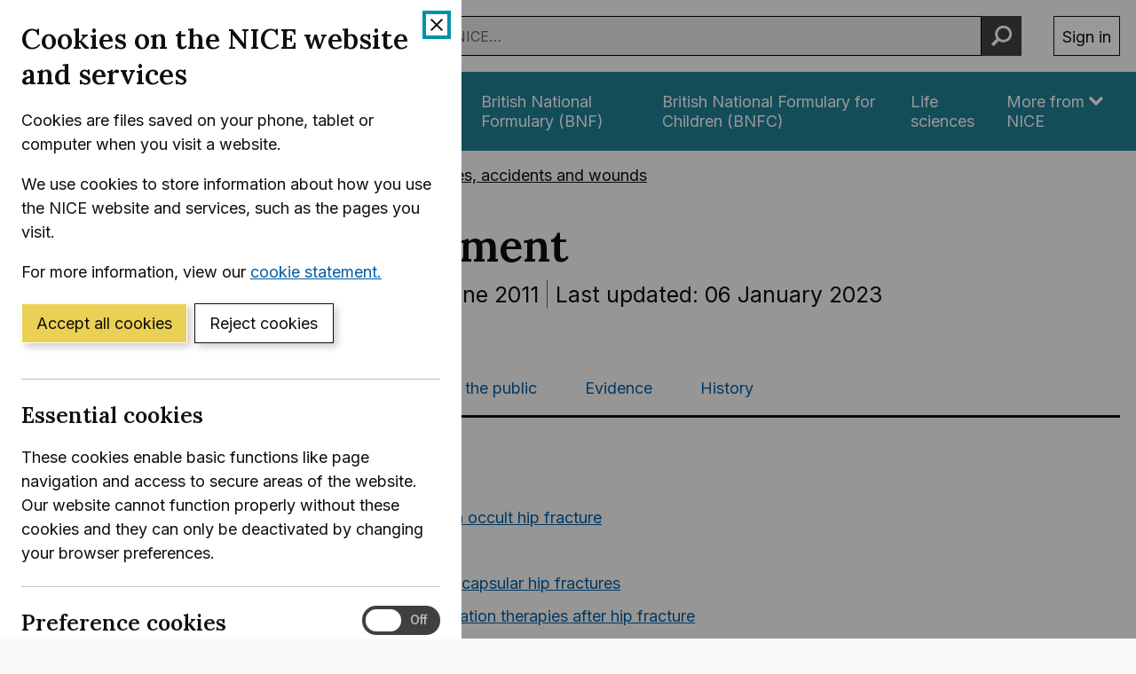

--- FILE ---
content_type: text/html; charset=utf-8
request_url: https://www.nice.org.uk/guidance/cg124/chapter/Recommendations-for-research
body_size: 33073
content:
<!DOCTYPE html>
<html lang="en-GB" class="no-js">
<head>
    <meta charset="utf-8" />
    <meta content="IE=edge,chrome=1" name="X-UA-Compatible" />
    <meta content="width=device-width, initial-scale=1" name="viewport" />
    <title>Recommendations for research | Hip fracture: management | Guidance | NICE</title>
    <link rel="preconnect" href="https://fonts.gstatic.com" crossorigin />
    <link rel="preconnect" href="https://fonts.googleapis.com" crossorigin />
    <link rel="preconnect" href="https://code.jquery.com" crossorigin />
	<link href="https://fonts.googleapis.com/css2?family=Inter:wght@400;600&family=Lora:ital,wght@0,600;1,600&display=swap" rel="stylesheet" />
    
        <link href="https://cdn.nice.org.uk/niceorg/css/app.min.css" rel="stylesheet" type="text/css" />
        <link href="/css/guidance.nds.css?v=4QJkx7l7bPbsajBpCcbInP0A2cbtvxVJjVyO-ZlMjis" rel="stylesheet" type="text/css" />
	
    <meta content="This guideline covers managing hip fracture in adults. It aims to improve care from the time people aged 18 and over are admitted to hospital through to when they return to the community. Recommendations emphasise the importance of early surgery and coordinating care through a multidisciplinary Hip Fracture Programme to help people recover faster and regain their mobility" name="Description" />
    <meta content="NICE" name="DC.Publisher" />
    <meta content="All content on this site is NICE copyright unless otherwise stated. You can download material for private research, study or in-house use only. Do not distribute or publish any material from this site without first obtaining NICE's permission. Where Crown copyright applies, see the Office of Public Sector Information (formerly HMSO) website for information." name="DC.Rights.Copyright" />
    <meta content="eng" name="DC.Language" scheme="DCTERMS.ISO639-2T" />
    <meta content="Health, well-being and care" name="DC.Subject" scheme="eGMS.IPSV" />
    <meta content="Double-A" name="eGMS.accessibility" scheme="eGMS.WCAG10" />
    <meta content="Recommendations for research | Hip fracture: management | Guidance | NICE" name="DC.Title" />
    <meta content="#f6f6f6" name="msapplication-TileColor" />
    <meta content="//cdn.nice.org.uk/V3/Content/nice/favicon-144.png" name="msapplication-TileImage" />
    <meta content="#333" name="theme-color" />
    <link rel="shortcut icon" href="//cdn.nice.org.uk/V3/Content/nice/favicon.ico" />
    <link rel="apple-touch-icon-precomposed" href="//cdn.nice.org.uk/V3/Content/nice/favicon-152.png">
    <link rel="apple-touch-icon" href="//cdn.nice.org.uk/V3/Content/nice/favicon-152.png">
    <link rel="apple-touch-icon-precomposed" sizes="120x120" href="//cdn.nice.org.uk/V3/Content/nice/favicon-120.png">
    <link rel="apple-touch-icon" sizes="120x120" href="//cdn.nice.org.uk/V3/Content/nice/favicon-120.png">
    <link rel="apple-touch-icon-precomposed" sizes="152x152" href="//cdn.nice.org.uk/V3/Content/nice/favicon-152.png">
    <link rel="apple-touch-icon" sizes="152x152" href="//cdn.nice.org.uk/V3/Content/nice/favicon-152.png">

    <script src="//cdn.nice.org.uk/cookie-banner/cookie-banner.min.js" type="text/javascript"></script>
    <script src="https://code.jquery.com/jquery-3.7.1.min.js" integrity="sha384-1H217gwSVyLSIfaLxHbE7dRb3v4mYCKbpQvzx0cegeju1MVsGrX5xXxAvs/HgeFs" crossorigin="anonymous"></script>
    <script src="https://code.jquery.com/jquery-migrate-3.4.1.min.js" integrity="sha384-ez4i72z0XhJqm0ZRoQkpPN0bDV8Kw8PK3n8kjEZsWhRDrfICLd0AGghHJB+vytx0" crossorigin="anonymous"></script>
    
    
        <script type="text/javascript" src="/js/bundle.min.js?v=XlB9Ac_hdUF7-wrUEZRr6MuI_Sh747Kgl-UskeXdc8g"></script>
    

    <meta name="theme-color" content="#333"><link href="/Media/Default/css/default.css" rel="stylesheet" type="text/css" /><script src="/Media/Default/js/default.js" type="text/javascript"></script>
</head>
<body data-spy="scroll" data-target=".aside-primary" class="">
    <noscript>
        <iframe src="//www.googletagmanager.com/ns.html?id=GTM-M55QTQ"
                height="0" width="0" style="display:none;visibility:hidden"></iframe>
    </noscript>
    <script>
        (function (w, d, s, l, i) {
            w[l] = w[l] || []; w[l].push({
                'gtm.start':
                    new Date().getTime(), event: 'gtm.js'
            }); var f = d.getElementsByTagName(s)[0],
                    j = d.createElement(s), dl = l != 'dataLayer' ? '&l=' + l : ''; j.async = true; j.src =
                        '//www.googletagmanager.com/gtm.js?id=' + i + dl; f.parentNode.insertBefore(j, f);
        })(window, document, 'script', 'dataLayer', 'GTM-M55QTQ');
    </script>

    <div id="global-nav-header"></div>

    <div id="printpane"></div>

        <main>
                <div class="container" aria-label="Page header">
                    
                    
                    

<nav aria-label="Breadcrumbs" role="navigation">
    <p class="visually-hidden" id="breadcrumb-label">
        You are here:
    </p>
    <ol class="breadcrumbs" aria-labelledby="breadcrumb-label" itemscope itemtype="http://schema.org/BreadcrumbList">
        <li class="breadcrumbs__crumb" itemprop="itemListElement" itemscope itemtype="http://schema.org/ListItem">
            <a href="/" itemprop="item" data-track="guidancebreadcrumb">
                <span itemprop="name">
                    Home
                </span>
            </a>
            <meta itemprop="position" content="1">
        </li>
            <li class="breadcrumbs__crumb" itemprop="itemListElement" itemscope itemtype="http://schema.org/ListItem">
                <a href="/guidance" itemprop="item" data-track="guidancebreadcrumb">
                    <span itemprop="name">
                        NICE Guidance
                    </span>
                </a>
                <meta itemprop="position" content="2">
            </li>
            <li class="breadcrumbs__crumb" itemprop="itemListElement" itemscope itemtype="http://schema.org/ListItem">
                <a href="/guidance/conditions-and-diseases" itemprop="item" data-track="guidancebreadcrumb">
                    <span itemprop="name">
                        Conditions and diseases
                    </span>
                </a>
                <meta itemprop="position" content="3">
            </li>
            <li class="breadcrumbs__crumb" itemprop="itemListElement" itemscope itemtype="http://schema.org/ListItem">
                <a href="/guidance/conditions-and-diseases/injuries--accidents-and-wounds" itemprop="item" data-track="guidancebreadcrumb">
                    <span itemprop="name">
                        Injuries, accidents and wounds
                    </span>
                </a>
                <meta itemprop="position" content="4">
            </li>
    </ol>
</nav>

					<div class="page-header">
                        <h1 class="page-header__heading" id="content-start">
                            Hip fracture: management
                        </h1>
                        
                        
                        
    
    <ul class="page-header__metadata" aria-label="Product metadata">
        <li>Clinical guideline</li>

			<li><span class="visually-hidden">Reference number: </span>CG124</li>
				<li>

							Published:&nbsp;
							<time class="show show--ib-xs" datetime="2011-06-22">
								22 June 2011
							</time>
										</li>
				<li>

							Last updated:&nbsp;
							<time class="show show--ib-xs" datetime="2023-01-06">
								06 January 2023
							</time>
										</li>
    </ul>



                        
                    </div>
                </div>
            <div class="_ layout  " aria-label="Main page content">
                <div class="_">
                    <div class="content">
                        
                        <div class="zone zone-content">
                            
                            


<div class="container">
        <nav class="horizontal-nav hide-print" aria-label="Sections within this product">
        <ul class="horizontal-nav__list">
                <li class="horizontal-nav__item">
                    <a aria-current="true" class="horizontal-nav__link" href="/guidance/cg124">Guidance</a>
                </li>
                <li class="horizontal-nav__item">
                    <a aria-current="false" class="horizontal-nav__link" href="/guidance/cg124/resources">Tools and resources</a>
                </li>
                <li class="horizontal-nav__item">
                    <a aria-current="false" class="horizontal-nav__link" href="/guidance/cg124/informationforpublic">Information for the public</a>
                </li>
                <li class="horizontal-nav__item">
                    <a aria-current="false" class="horizontal-nav__link" href="/guidance/cg124/evidence">Evidence</a>
                </li>
                <li class="horizontal-nav__item">
                    <a aria-current="false" class="horizontal-nav__link" href="/guidance/cg124/history">History</a>
                </li>
        </ul>
    </nav>


    
<div class="grid grid--loose">
        <div data-g="12 sm:5 md:3" class="hide-print">
            
<a href="/guidance/cg124/resources/hip-fracture-management-pdf-35109449902789"
   target="_blank"
   class="btn btn--cta mr--0 mb--e mb--d-sm show-ib show-sm text-center"
   data-track="guidancedownload"
   data-track-category="guidance download"
   data-track-action="clicked"
   data-track-label="/guidance/cg124/resources/hip-fracture-management-pdf-35109449902789">
    Download guidance (PDF)
</a>



            <nav class="stacked-nav" aria-label="Chapters">
                <ul class="stacked-nav__list">
                        <li class="stacked-nav__list-item">
                            <a aria-current="false"
                                href="/guidance/cg124">
                                <span class="stacked-nav__content-wrapper">
                                    Overview
                                </span>
                            </a>
                        </li>
                            <li class="stacked-nav__list-item">
                                <a aria-current="false"
                                    href="/guidance/cg124/chapter/Recommendations">
                                    <span class="stacked-nav__content-wrapper">Recommendations</span>
                                </a>
                            </li>
                            <li class="stacked-nav__list-item">
                                <a aria-current="true"
                                    href="/guidance/cg124/chapter/Recommendations-for-research">
                                    <span class="stacked-nav__content-wrapper">Recommendations for research</span>
                                </a>
                            </li>
                            <li class="stacked-nav__list-item">
                                <a aria-current="false"
                                    href="/guidance/cg124/chapter/Rationale-and-impact">
                                    <span class="stacked-nav__content-wrapper">Rationale and impact</span>
                                </a>
                            </li>
                            <li class="stacked-nav__list-item">
                                <a aria-current="false"
                                    href="/guidance/cg124/chapter/Context">
                                    <span class="stacked-nav__content-wrapper">Context</span>
                                </a>
                            </li>
                            <li class="stacked-nav__list-item">
                                <a aria-current="false"
                                    href="/guidance/cg124/chapter/Finding-more-information-and-committee-details">
                                    <span class="stacked-nav__content-wrapper">Finding more information and committee details</span>
                                </a>
                            </li>
                            <li class="stacked-nav__list-item">
                                <a aria-current="false"
                                    href="/guidance/cg124/chapter/Update-information">
                                    <span class="stacked-nav__content-wrapper">Update information</span>
                                </a>
                            </li>
                </ul>
            </nav>
        </div>
    <div data-g="12 sm:7 md:9">

        <div class="grid grid--loose">
            <div data-g="12 ">
                <div class="grid grid--loose grid--rev">
                    <div data-g="12">


                            <div class="hide-print">
                                <div>
									<nav class="in-page-nav in-page-nav--no-scroll"	aria-labelledby="on-this-page">
                                        <h2 id="on-this-page" class="in-page-nav__title">On this page</h2>

										<ol class="in-page-nav__list" aria-label="Jump links to section on this page">
												<li class="in-page-nav__item">
                                                    <a id="inpagenav-imaging-options-in-occult-hip-fracture-2" href="#imaging-options-in-occult-hip-fracture-2">
                                                        1 Imaging options in occult hip fracture
                                                    </a>
                                                </li>
												<li class="in-page-nav__item">
                                                    <a id="inpagenav-anaesthesia-2" href="#anaesthesia-2">
                                                        2 Anaesthesia
                                                    </a>
                                                </li>
												<li class="in-page-nav__item">
                                                    <a id="inpagenav-undisplaced-intracapsular-hip-fractures" href="#undisplaced-intracapsular-hip-fractures">
                                                        3 Undisplaced intracapsular hip fractures
                                                    </a>
                                                </li>
												<li class="in-page-nav__item">
                                                    <a id="inpagenav-intensive-rehabilitation-therapies-after-hip-fracture" href="#intensive-rehabilitation-therapies-after-hip-fracture">
                                                        4 Intensive rehabilitation therapies after hip fracture
                                                    </a>
                                                </li>
												<li class="in-page-nav__item">
                                                    <a id="inpagenav-early-supported-discharge-in-care-home-patients" href="#early-supported-discharge-in-care-home-patients">
                                                        5 Early supported discharge in care home patients
                                                    </a>
                                                </li>
												<li class="in-page-nav__item">
                                                    <a id="inpagenav-long-term-effectiveness-of-total-hip-replacement" href="#long-term-effectiveness-of-total-hip-replacement">
                                                        6 Long-term effectiveness of total hip replacement
                                                    </a>
                                                </li>
												<li class="in-page-nav__item">
                                                    <a id="inpagenav-femoral-component-design" href="#femoral-component-design">
                                                        7 Femoral component design
                                                    </a>
                                                </li>
                                        </ol>
                                    </nav>
                                </div>
                            </div>

                        <div class="mb--e js-in-page-nav-target">
<div class="chapter" title="Recommendations for research" id="cg124-recommendations-for-research" xmlns="http://www.w3.org/1999/xhtml">
  <h2 class="title" id="recommendations-for-research">Recommendations for research</h2>
  <p>The 2011, 2017 and 2023 guideline committees have made the following recommendations for research.</p>
  <p>The 2011 committee's full set of recommendations for research are detailed in the <a class="link" href="https://www.nice.org.uk/Guidance/CG124/Evidence" target="_top">full guideline</a>.</p>
  <p>As part of the 2017 update, the standing committee removed the recommendation for research on displaced intracapsular hip fractures and made an additional <a class="link" href="recommendations-for-research#undisplaced-intracapsular-hip-fractures" target="_top" rel="internal" data-chapter="recommendations-for-research" data-original-url="#undisplaced-intracapsular-hip-fractures">recommendation for research on undisplaced intracapsular hip fractures</a>. Full details are available in <a class="link" href="https://www.nice.org.uk/Guidance/CG124/Evidence" target="_top">section 3.5 of the full guideline addendum</a>.</p>
  <div class="section research-recommendation" title="1 Imaging options in occult hip fracture" id="cg124-imaging-options-in-occult-hip-fracture-2">
    <h3 class="title" id="imaging-options-in-occult-hip-fracture-2">1 Imaging options in occult hip fracture</h3>
    <p>In people with a continuing suspicion of a hip fracture but whose radiographs are normal, what is the clinical and cost effectiveness of CT compared with MRI, in confirming or excluding the fracture?</p>
    <div class="section" title="Why this is important" id="cg124-why-this-is-important">
      <h4 class="title" id="why-this-is-important">Why this is important</h4>
      <p>The Guideline Development Group's consensus decision to recommend CT over a radionuclide bone scan as an alternative to MRI to detect occult hip fractures reflects current NHS practice but assumes that advances in technology have made the reliability of CT comparable with that of MRI. If modern CT can be shown to have similar reliability and accuracy to MRI, then this has considerable implications because of its widespread availability out of hours and lower cost. It is therefore a high priority to confirm or refute this assumption by direct randomised comparison. The study design would need to retain MRI as the 'gold standard' for cases of uncertainty and to standardise the criteria, expertise and procedures for radiological assessment. Numbers required would depend on the degree of sensitivity and specificity (the key outcome criteria) set as target requirement for comparability, but need not necessarily be very large. <strong>[2011]</strong></p>
    </div>
  </div>
  <div class="section research-recommendation" title="2 Anaesthesia" id="cg124-anaesthesia-2">
    <h3 class="title" id="anaesthesia-2">2 Anaesthesia</h3>
    <p>What is the clinical and cost effectiveness of regional versus general anaesthesia on postoperative morbidity in people with hip fracture?</p>
    <div class="section" title="Why this is important" id="cg124-why-this-is-important-2">
      <h4 class="title" id="why-this-is-important-2">Why this is important</h4>
      <p>No recent randomised controlled trials were identified that fully address this question. The evidence is old and does not reflect current practice. In addition, in most of the studies the patients are sedated before regional anaesthesia is administered, and this is not taken into account when analysing the results. The study design for the proposed research would be best addressed by a randomised controlled trial. This would ideally be a multicentre trial including 3,000 participants in each arm. This is achievable given that there are about 70,000 to 75,000 hip fractures a year in the UK. The study should have 3 arms that look at spinal anaesthesia versus spinal anaesthesia plus sedation versus general anaesthesia; this would separate those with regional anaesthesia from those with regional anaesthesia plus sedation. The study would also need to control for surgery, especially type of fracture, prosthesis and grade of surgeon.</p>
      <p>A qualitative research component would also be helpful to study patient preference for type of anaesthesia. <strong>[2011]</strong></p>
    </div>
  </div>
  <div class="section research-recommendation" title="3 Undisplaced intracapsular hip fractures" id="cg124-undisplaced-intracapsular-hip-fractures">
    <h3 class="title" id="undisplaced-intracapsular-hip-fractures">3 Undisplaced intracapsular hip fractures</h3>
    <p>For people with undisplaced (or non-displaced) intracapsular hip fracture, what features should be used to characterise the injury and what are the optimal clinical and cost-effective management strategies?</p>
    <div class="section" title="Why this is important" id="cg124-why-this-is-important-3">
      <h4 class="title" id="why-this-is-important-3">Why this is important</h4>
      <p>Between 5% and 15% of people with an intracapsular hip fracture will have an undisplaced fracture. There is variation in the UK in how undisplaced intracapsular hip fractures are recognised, resulting in some people not being offered the most appropriate treatment. Research is needed to help healthcare professionals understand the clinical characteristics of people who have undisplaced hip fracture (on anterior-posterior and lateral X‑rays) and how this relates to the effectiveness of different treatment strategies.</p>
      <p>The committee also noted a paucity of evidence for 2 of the interventions (total hip replacement and hemiarthroplasty) that could potentially be useful for people with undisplaced intracapsular hip fracture. A randomised controlled trial comparing these interventions would be beneficial. <strong>[2017]</strong></p>
    </div>
  </div>
  <div class="section research-recommendation" title="4 Intensive rehabilitation therapies after hip fracture" id="cg124-intensive-rehabilitation-therapies-after-hip-fracture">
    <h3 class="title" id="intensive-rehabilitation-therapies-after-hip-fracture">4 Intensive rehabilitation therapies after hip fracture</h3>
    <p>What is the clinical and cost effectiveness of additional intensive physiotherapy and/or occupational therapy (for example, progressive resistance training) after hip fracture?</p>
    <div class="section" title="Why this is important" id="cg124-why-this-is-important-4">
      <h4 class="title" id="why-this-is-important-4">Why this is important</h4>
      <p>The rapid restoration of physical and self-care functions is critical to recovery from hip fracture, particularly where the goal is to return the person to preoperative levels of function and residence. Approaches that are worthy of future development and investigation include progressive resistance training, progressive balance and gait training, supported treadmill gait re‑training, dual task training and activities of daily living training. The optimal time point at which these interventions should be started requires clarification.</p>
      <p>The ideal study design is a randomised controlled trial. Initial studies may have to focus on proof of concept and be mindful of costs. A phase 3 randomised controlled trial is required to determine clinical effectiveness and cost effectiveness. The ideal sample size will be around 400 to 500 patients, and the primary outcome should be physical function and health-related quality of life. Outcomes should also include falls. A formal sample size calculation will need to be undertaken. Outcomes should be followed over a minimum of 1 year, and compare if possible, either the recovery curve for restoration of function or time to attainment of functional goals. <strong>[2011]</strong></p>
    </div>
  </div>
  <div class="section research-recommendation" title="5 Early supported discharge in care home patients" id="cg124-early-supported-discharge-in-care-home-patients">
    <h3 class="title" id="early-supported-discharge-in-care-home-patients">5 Early supported discharge in care home patients</h3>
    <p>What is the clinical and cost effectiveness of early supported discharge on mortality, quality of life and functional status in people with hip fracture who are admitted from a care home?</p>
    <div class="section" title="Why this is important" id="cg124-why-this-is-important-5">
      <h4 class="title" id="why-this-is-important-5">Why this is important</h4>
      <p>Residents of care and nursing homes account for about 30% of all people with hip fracture admitted to hospital. Two-thirds of these come from care homes and the remainder from nursing homes. These people are frailer, more functionally dependent and have a higher prevalence of cognitive impairment than people admitted from their own homes. One-third of those admitted from a care home are discharged to a nursing home and one-fifth are readmitted to hospital within 3 months. There are no clinical trials to define the optimal rehabilitation pathway following hip fracture for these people and therefore represent a discrete cohort where the existing meta-analyses do not apply. As a consequence, many people are denied structured rehabilitation and are discharged back to their care home or nursing home with very little or no rehabilitation input.</p>
      <p>Given the patient frailty and comorbidities, rehabilitation may have no effect on clinical outcomes for this group. However, the fact that they already live in a home where they are supported by trained care staff clearly provides an opportunity for a systematic approach to rehabilitation. Early multidisciplinary rehabilitation based in care homes or nursing homes would take advantage of the day-to-day care arrangements already in place and provide additional NHS support to deliver naturalistic rehabilitation, where problems are tackled in the person's residential setting.</p>
      <p>Early supported multidisciplinary rehabilitation could reduce hospital stay, improve early return to function, and affect both readmission rates and the level of NHS‑funded nursing care required.</p>
      <p>The research would follow a 2‑stage design: (1) an initial feasibility study to refine the selection criteria and process for reliable identification and characterisation of those considered most likely to benefit, together with the intervention package and measures for collaboration between the Hip Fracture Programme team, care-home staff and other community-based professionals and (2) a cluster randomised controlled comparison (for example, with 2 or more intervention units and matched control units) set against agreed outcome criteria. The latter should include those specified above, together with measures of the impact on care-home staff activity and cost, as well as qualitative data from patients on relevant quality-of-life variables. <strong>[2011]</strong></p>
    </div>
  </div>
  <div class="section research-recommendation" title="6 Long-term effectiveness of total hip replacement" id="cg124-long-term-effectiveness-of-total-hip-replacement">
    <h3 class="title" id="long-term-effectiveness-of-total-hip-replacement">6 Long-term effectiveness of total hip replacement</h3>
    <p>What is the long-term clinical and cost effectiveness for adults (including different subgroups) undergoing total hip replacement compared with hemiarthroplasty for displaced intracapsular hip fracture? <strong>[2023]</strong></p>
    <div class="panel">
      <p>For a short explanation of why the committee made this recommendation for research, see the <a class="link" href="rationale-and-impact#total-hip-replacement-versus-hemiarthroplasty" target="_top" rel="internal" data-chapter="rationale-and-impact" data-original-url="#total-hip-replacement-versus-hemiarthroplasty">rationale section on total hip replacement versus hemiarthroplasty</a>. </p>
      <p>Full details of the evidence and the committee's discussion are in <a class="link" href="https://www.nice.org.uk/guidance/cg124/evidence/b-total-hip-replacement-versus-hemiarthroplasty-pdf-11317538991" target="_top">evidence review B: total hip replacement versus hemiarthroplasty</a>.</p>
    </div>
  </div>
  <div class="section research-recommendation" title="7 Femoral component design" id="cg124-femoral-component-design">
    <h3 class="title" id="femoral-component-design">7 Femoral component design</h3>
    <p>In adults undergoing hemiarthroplasty for displaced intracapsular hip fracture (including in different subgroups), which femoral component design has the best long-term outcomes? <strong>[2023]</strong></p>
    <div class="panel">
      <p>For a short explanation of why the committee made this recommendation for research, see the <a class="link" href="rationale-and-impact#femoral-component-design-used-for-hemiarthroplasties" target="_top" rel="internal" data-chapter="rationale-and-impact" data-original-url="#femoral-component-design-used-for-hemiarthroplasties">rationale section on femoral component design used for hemiarthroplasties</a>. </p>
      <p>Full details of the evidence and the committee's discussion are in <a class="link" href="https://www.nice.org.uk/guidance/cg124/evidence/a-femoral-component-design-used-for-hemiarthroplasties-pdf-11317538990" target="_top">evidence review A: femoral component design used for hemiarthroplasties</a>.</p>
    </div>
  </div>
</div>                        </div>




                    </div>

                </div>

                

            </div>

                <div data-g="12" class="hide-print">
                    <hr class="mt--c" />
                    <div class="prev-next">
                        <nav aria-label="Previous and next pages">
                                <a class="prev-next__link" href="/guidance/cg124/chapter/Rationale-and-impact" rel="next">
                                    <span class="prev-next__link-intro">Next page</span>
                                    <span class="prev-next__link-text">Rationale and impact</span>
                                </a>
                                <a class="prev-next__link" href="/guidance/cg124/chapter/Recommendations" rel="prev">
                                    <span class="prev-next__link-intro">Previous page</span>
                                    <span class="prev-next__link-text">Recommendations</span>
                                </a>
                        </nav>
                    </div>
                </div>
        </div>
    </div>
</div>

</div>
                        </div>
                    </div>
                    
                    
                </div>
            </div>
			<div class="back-to-top">
	<nav aria-labelledby="back-to-top-link" class="back-to-top__nav">
		<a href="#top" id="backToTop" class="back-to-top__anchor">
			<div class="container">
				<svg width="1em"
					 height="1em"
					 viewBox="0 0 512 512"
					 fill="none"
					 xmlns="http://www.w3.org/2000/svg"
					 class="icon"
					 aria-hidden="true"
					 focusable="false">
					<path d="M478.152 338.576c0 10.091-3.525 18.661-10.576 25.712l-21.424 21.424c-7.243 7.243-15.909 10.864-26 10.864-10.283 0-18.853-3.621-25.712-10.864L255.576 247.136 116.712 385.712c-6.859 7.243-15.429 10.864-25.712 10.864s-18.853-3.621-25.712-10.864l-21.424-21.424C36.621 357.429 33 348.859 33 338.576c0-10.091 3.621-18.757 10.864-26l186-186c7.051-7.051 15.621-10.576 25.712-10.576 9.909 0 18.576 3.525 26 10.576l185.712 186c7.243 7.243 10.864 15.909 10.864 26Z"
						  fill="currentColor"></path>
				</svg>
				Back to top
			</div>
		</a>
	</nav>
</div>

        </main>

    <div id="global-nav-footer"></div>

    <script>
        var global_nav_config = {
            service: "guidance",
            header: {
                cookie: false,
                skipLinkId: "content-start",
                search: {
                    url: "/search",
                    autocomplete: "/autocomplete?ajax=ajax",
                },
                auth: {
                    environment: "live"
                }
            }
        };
    </script>
    <!--[if lt IE 9]>
        <script src="https://cdn.nice.org.uk/global-nav/global-nav.ie8.min.js" type="text/javascript"></script>
    <![endif]-->
    <script src="https://cdn.nice.org.uk/global-nav/global-nav.min.js" type="text/javascript"></script>

    <script src="//cdn.nice.org.uk/V2/Scripts/twitter.bootstrap.min.js" type="text/javascript"></script>
    <script src="/Themes/NICE.Bootstrap/scripts/niceorg/NICE.TopScroll.js" type="text/javascript"></script>
    <script src="//cdn.nice.org.uk/V2/Scripts/NICE.bootstrap.min.js" type="text/javascript"></script>
        <script src="https://cdn.nice.org.uk/niceorg/js/app.js" async></script>
    
</body>
</html>


--- FILE ---
content_type: text/html; charset=utf-8
request_url: https://registry.blockmarktech.com/certificates/99cdb154-4ee0-41a4-bdef-6d2fa58bf757/widget/?tooltip_position=bottom_left&theme=transparent&hover=t
body_size: 1120
content:

<!DOCTYPE html>

    <html lang="en" style="overflow: hidden;">
        <head>
            <meta http-equiv="imagetoolbar" content="no"/>
            <link rel="stylesheet" href="https://storage.googleapis.com/static-bm-cdn/static/widget/widget_2.css">

            <style>
            .bm-tooltip {
                align-self: flex-end;
                display: block;
            }
            #logo {
                max-width: 600;
            }

            
                html, body, a {
                    background-color: transparent;
                }
            

            
                #logo {
                    width: 100%;
                }
                .bm-tooltip {
                    visibility: hidden;
                    position: absolute;
                }
                .bm-tooltiptext {
                    margin-left: -155px;
                    min-width: 350%;
                    max-width: 550%;
                }
                a:hover .bm-tooltip {
                    visibility: visible;
                }

                
                    .bm-tooltip {
                        left: 0;
                        top: calc(100% - 30px);
                    }
                    .bm-tooltiptext {
                        margin-left: -5px;
                        bottom: 25px
                    }
                
            

            </style>
            <script>
            window.onload = function(){
                let image = document.querySelector('#logo')
                let paddingContainer = document.querySelector('#padding-container')
                const bmSize = 30

                
            }
            </script>
        </head>
        <body>
            <a href="https://registry.blockmarktech.com/certificates/99cdb154-4ee0-41a4-bdef-6d2fa58bf757/?source=WEB" target="_blank" rel="nofollow">
                <div id="padding-container">
                
                    <div id="hover-container">
                        <img id="logo" oncontextmenu="return false;" src="https://storage.googleapis.com/blockmark-cdn/uploaded-user-content/templates/128bc7f8-f6fc-4277-b708-e07c7ca9e768/image_2025-05-29_101823.3940220000_600x600_q85_padding_upscale.png?X-Goog-Algorithm=GOOG4-RSA-SHA256&amp;X-Goog-Credential=application-server-test%40delta-essence-234612.iam.gserviceaccount.com%2F20260120%2Fauto%2Fstorage%2Fgoog4_request&amp;X-Goog-Date=20260120T074726Z&amp;X-Goog-Expires=604800&amp;X-Goog-SignedHeaders=host&amp;X-Goog-Signature=[base64]"
                        alt="Cyber Essentials Plus certificate mark"/>
                        <div class="bm-tooltip">
                            <img alt="Blockmark logo" class="blockmark-tick"  src="https://storage.googleapis.com/static-bm-cdn/static/images/BM-White-Tooltip.png" />
                            <span class="bm-tooltiptext">
                                Issued to National Institute for Health &amp; Care Excellence (NICE).
                                Issued by The IASME Consortium Ltd.
                                Click for more info.
                            </span>
                        </div>
                    </div>
                
                </div>
            </a>
        </body>
    </html>



